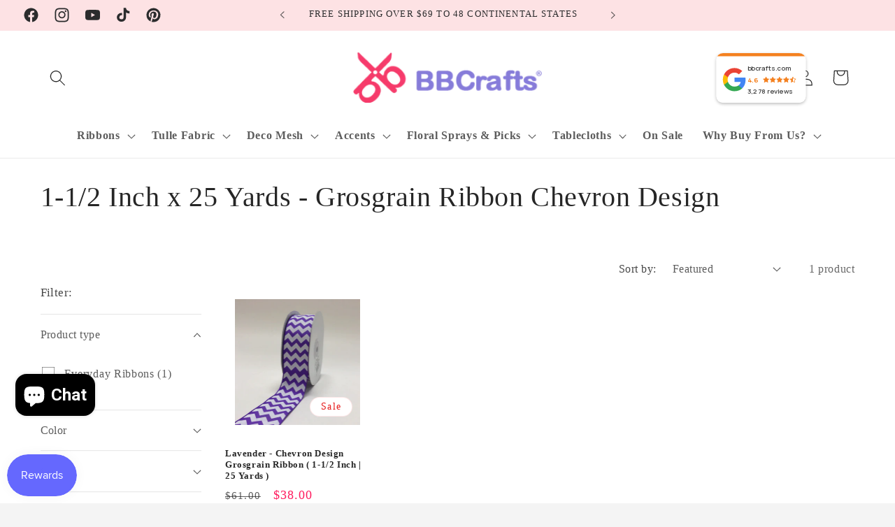

--- FILE ---
content_type: text/html; charset=UTF-8
request_url: https://api.commentsold.com/videeo/v1/sdk/bbcrafts1shvideeo?token=eyJjdHkiOiJKV1QiLCJhbGciOiJIUzI1NiIsInR5cCI6IkpXVCJ9.eyJpYXQiOjE3Njg2NjY3NjQsImlkIjoiYWE4ZGI2ZTEtYjFjNi00MjM1LWFiYWUtM2YwYjQ4YjFjMDQwIiwic2NwIjoidmlkZWVvIn0.M7kib4Bng33usMLg8_t85xqv6t2FMbrHfsnAldd87eQ&locale=en-CA&currency=CAD
body_size: 2768
content:
<!DOCTYPE html>
<html>
<head lang="en-US">
    <meta charset="utf-8" />
    <meta name="viewport" content="width=device-width, initial-scale=1" />
    <title>Videeo</title>

            <link rel="preload" href="https://sdk.justsell.live/assets/viewer-1750263744498297cfee5.css" as="style" onload="this.onload=null;this.rel='stylesheet'">
    </head>


<body id='videeo-viewer-body' style='overflow: hidden; background-color: transparent'>
    
            <script src="https://sdk.justsell.live/assets/viewer.7dbe39e2.js" id='scriptFile' defer></script>
    
    <div class="container" style="max-width: unset;">
        <div class="col-xs-12">
            <div id="cs-videeo--mount"></div>
        </div>
    </div>

    <!--suppress JSUnresolvedVariable -->
    <script >
                document.getElementById('scriptFile').addEventListener('load', initVideeoViewer);
                function getI18nFromURL() {
            const searchParams = new URLSearchParams(window.location.search);
            const i18n = {
                locale: searchParams.get('locale'),
                currency: searchParams.get('currency'),
            }
            return Object.keys(i18n).length > 0 ? i18n : undefined;
        }
        function initVideeoViewer() {
            VideeoViewer.init({
                baseUrl: "https://api.commentsold.com/videeo/v1/sdk/bbcrafts1shvideeo",
                brandColor: "#ff1c5f",
                customFont: {"title":"Open Sans","url":"https:\/\/fonts.googleapis.com\/css2?family=Open+Sans:ital,wght@0,400;0,600;1,300\u0026display=swap"},
                soldKeyword: "Sold",
                displaySoldCommentOnProductView: "1",
                customization: {
                    enableReplays: true,
                    hideNowShowing: false,
                    useRoundedCorners: true,
                    theme: "light"
                },
                fontColor: "",
                isLotwStreamingEnabled: "1",
                loginUrl: "https:\/\/api.commentsold.com\/videeo\/v1\/sdk\/bbcrafts1shvideeo\/facebook-auth",
                mountPoint: "cs-videeo--mount",
                pusherConfig: {"channels":{"presence":"presence-LiveSale2-bbcrafts1shvideeo","private":"private-LiveSale2-bbcrafts1shvideeo","public-product-overlay":"new-product-overlay-bbcrafts1shvideeo","shopifySync":"private-ShopifyProductSync-bbcrafts1shvideeo"},"cluster":"mt1","key":"53a66097dc63e4d9ec44","authUrl":"https:\/\/api.commentsold.com\/videeo\/v1\/sdk\/bbcrafts1shvideeo\/pusher\/auth"},
                redirectUrl: "https://bbcrafts1.myshopify.com/pages/live-shopping",
                shopId: "bbcrafts1shvideeo",
                streamId: "",
                token: "eyJjdHkiOiJKV1QiLCJhbGciOiJIUzI1NiIsInR5cCI6IkpXVCJ9.eyJpYXQiOjE3Njg2NjY3NjQsImlkIjoiYWE4ZGI2ZTEtYjFjNi00MjM1LWFiYWUtM2YwYjQ4YjFjMDQwIiwic2NwIjoidmlkZWVvIn0.M7kib4Bng33usMLg8_t85xqv6t2FMbrHfsnAldd87eQ",
                user: null,
                i18n: getI18nFromURL(),
                isMiniplayerDisabled: false            });
        }
    </script>
</body>

</html>
